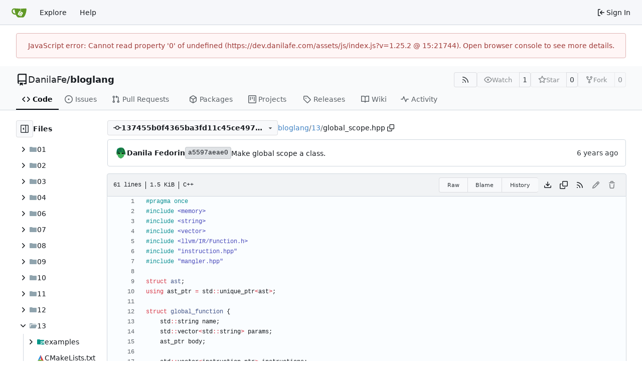

--- FILE ---
content_type: text/html; charset=utf-8
request_url: https://dev.danilafe.com/DanilaFe/bloglang/src/commit/137455b0f4365ba3fd11c45ce49781cdbe829ec3/13/global_scope.hpp
body_size: 9851
content:
<!DOCTYPE html>
<html lang="en-US" data-theme="gitea-auto">
<head>
	<meta name="viewport" content="width=device-width, initial-scale=1">
	<title>bloglang/13/global_scope.hpp at 137455b0f4365ba3fd11c45ce49781cdbe829ec3 - bloglang - Daniel&#39;s Tiny Cup Of Tea</title>
	<link rel="manifest" href="[data-uri]">
	<meta name="author" content="DanilaFe">
	<meta name="description" content="bloglang - Code for the compiler described in my blog">
	<meta name="keywords" content="go,git,self-hosted,gitea">
	<meta name="referrer" content="no-referrer">


	<link rel="alternate" type="application/atom+xml" title="" href="/DanilaFe/bloglang.atom">
	<link rel="alternate" type="application/rss+xml" title="" href="/DanilaFe/bloglang.rss">

	<link rel="icon" href="/assets/img/favicon.svg" type="image/svg+xml">
	<link rel="alternate icon" href="/assets/img/favicon.png" type="image/png">
	
	
		<meta property="og:title" content="bloglang/13/global_scope.hpp at 137455b0f4365ba3fd11c45ce49781cdbe829ec3">
		<meta property="og:url" content="https://dev.danilafe.com//DanilaFe/bloglang/src/commit/137455b0f4365ba3fd11c45ce49781cdbe829ec3/13/global_scope.hpp">
		
	
	<meta property="og:type" content="object">
	
		<meta property="og:image" content="https://secure.gravatar.com/avatar/52c9d2076383172aff4be15d79e013f1?d=identicon">
	

<meta property="og:site_name" content="Daniel&#39;s Tiny Cup Of Tea">

	<link rel="stylesheet" href="/assets/css/index.css?v=1.25.2">
<link rel="stylesheet" href="/assets/css/theme-gitea-auto.css?v=1.25.2">

	
<script>
	
	window.addEventListener('error', function(e) {window._globalHandlerErrors=window._globalHandlerErrors||[]; window._globalHandlerErrors.push(e);});
	window.addEventListener('unhandledrejection', function(e) {window._globalHandlerErrors=window._globalHandlerErrors||[]; window._globalHandlerErrors.push(e);});
	window.config = {
		appUrl: 'https:\/\/dev.danilafe.com\/',
		appSubUrl: '',
		assetVersionEncoded: encodeURIComponent('1.25.2'), 
		assetUrlPrefix: '\/assets',
		runModeIsProd:  true ,
		customEmojis: {"codeberg":":codeberg:","git":":git:","gitea":":gitea:","github":":github:","gitlab":":gitlab:","gogs":":gogs:"},
		csrfToken: 'rQ9ND_WgVeqe4rp4SyTA0Dvqb5k6MTc2OTIxNTgzNjY0Njk0NzIxNQ',
		pageData: {},
		notificationSettings: {"EventSourceUpdateTime":10000,"MaxTimeout":60000,"MinTimeout":10000,"TimeoutStep":10000}, 
		enableTimeTracking:  true ,
		
		mermaidMaxSourceCharacters:  50000 ,
		
		i18n: {
			copy_success: "Copied!",
			copy_error: "Copy failed",
			error_occurred: "An error occurred",
			remove_label_str: "Remove item \"%s\"",
			modal_confirm: "Confirm",
			modal_cancel: "Cancel",
			more_items: "More items",
		},
	};
	
	window.config.pageData = window.config.pageData || {};
</script>
<script src="/assets/js/index.js?v=1.25.2" onerror="alert('Failed to load asset files from ' + this.src + '. Please make sure the asset files can be accessed.')"></script>

	
</head>
<body hx-headers='{"x-csrf-token": "rQ9ND_WgVeqe4rp4SyTA0Dvqb5k6MTc2OTIxNTgzNjY0Njk0NzIxNQ"}' hx-swap="outerHTML" hx-ext="morph" hx-push-url="false">
	

	<div class="full height">
		<noscript>This website requires JavaScript.</noscript>

		

		
			<nav id="navbar" aria-label="Navigation Bar">
	<div class="navbar-left">
		
		<a class="item" id="navbar-logo" href="/" aria-label="Home">
			<img width="30" height="30" src="/assets/img/logo.svg" alt="Logo" aria-hidden="true">
		</a>

		
		<div class="ui secondary menu navbar-mobile-right only-mobile">
			

			<button class="item ui icon mini button tw-m-0" id="navbar-expand-toggle" aria-label="Navigation Menu"><svg viewBox="0 0 16 16" class="svg octicon-three-bars" aria-hidden="true" width="16" height="16"><path d="M1 2.75A.75.75 0 0 1 1.75 2h12.5a.75.75 0 0 1 0 1.5H1.75A.75.75 0 0 1 1 2.75m0 5A.75.75 0 0 1 1.75 7h12.5a.75.75 0 0 1 0 1.5H1.75A.75.75 0 0 1 1 7.75M1.75 12h12.5a.75.75 0 0 1 0 1.5H1.75a.75.75 0 0 1 0-1.5"/></svg></button>
		</div>

		
		
			<a class="item" href="/explore/repos">Explore</a>
		

		

		
			<a class="item" target="_blank" rel="noopener noreferrer" href="https://docs.gitea.com">Help</a>
		
	</div>

	
	<div class="navbar-right">
		
			
			<a class="item" rel="nofollow" href="/user/login?redirect_to=%2fDanilaFe%2fbloglang%2fsrc%2fcommit%2f137455b0f4365ba3fd11c45ce49781cdbe829ec3%2f13%2fglobal_scope.hpp">
				<svg viewBox="0 0 16 16" class="svg octicon-sign-in" aria-hidden="true" width="16" height="16"><path d="M2 2.75C2 1.784 2.784 1 3.75 1h2.5a.75.75 0 0 1 0 1.5h-2.5a.25.25 0 0 0-.25.25v10.5c0 .138.112.25.25.25h2.5a.75.75 0 0 1 0 1.5h-2.5A1.75 1.75 0 0 1 2 13.25Zm6.56 4.5h5.69a.75.75 0 0 1 0 1.5H8.56l1.97 1.97a.749.749 0 0 1-.326 1.275.75.75 0 0 1-.734-.215L6.22 8.53a.75.75 0 0 1 0-1.06l3.25-3.25a.749.749 0 0 1 1.275.326.75.75 0 0 1-.215.734Z"/></svg>
				<span class="tw-ml-1">Sign In</span>
			</a>
		
	</div>

	
	
</nav>

		



<div role="main" aria-label="bloglang/13/global_scope.hpp at 137455b0f4365ba3fd11c45ce49781cdbe829ec3" class="page-content repository file list ">
	<div class="secondary-nav">

	<div class="ui container">
		<div class="repo-header">
			<div class="flex-item tw-items-center">
				<div class="flex-item-leading">
					

	<svg viewBox="0 0 16 16" class="svg octicon-repo" aria-hidden="true" width="24" height="24"><path d="M2 2.5A2.5 2.5 0 0 1 4.5 0h8.75a.75.75 0 0 1 .75.75v12.5a.75.75 0 0 1-.75.75h-2.5a.75.75 0 0 1 0-1.5h1.75v-2h-8a1 1 0 0 0-.714 1.7.75.75 0 1 1-1.072 1.05A2.5 2.5 0 0 1 2 11.5Zm10.5-1h-8a1 1 0 0 0-1 1v6.708A2.5 2.5 0 0 1 4.5 9h8ZM5 12.25a.25.25 0 0 1 .25-.25h3.5a.25.25 0 0 1 .25.25v3.25a.25.25 0 0 1-.4.2l-1.45-1.087a.25.25 0 0 0-.3 0L5.4 15.7a.25.25 0 0 1-.4-.2Z"/></svg>


				</div>
				<div class="flex-item-main">
					<div class="flex-item-title tw-text-18">
						<a class="muted tw-font-normal" href="/DanilaFe">DanilaFe</a>/<a class="muted" href="/DanilaFe/bloglang">bloglang</a>
					</div>
				</div>
				<div class="flex-item-trailing">
					
					
						
					
					
					
					
				</div>
			</div>
			
				<div class="flex-text-block tw-flex-wrap">
					
					
					
					<a class="ui compact small basic button" href="/DanilaFe/bloglang.rss" data-tooltip-content="RSS Feed">
						<svg viewBox="0 0 16 16" class="svg octicon-rss" aria-hidden="true" width="16" height="16"><path d="M2.002 2.725a.75.75 0 0 1 .797-.699C8.79 2.42 13.58 7.21 13.974 13.201a.75.75 0 0 1-1.497.098 10.5 10.5 0 0 0-9.776-9.776.747.747 0 0 1-.7-.798ZM2.84 7.05h-.002a7 7 0 0 1 6.113 6.111.75.75 0 0 1-1.49.178 5.5 5.5 0 0 0-4.8-4.8.75.75 0 0 1 .179-1.489M2 13a1 1 0 1 1 2 0 1 1 0 0 1-2 0"/></svg>
					</a>
					
					<form class="flex-text-inline" hx-boost="true" hx-target="this" method="post" action="/DanilaFe/bloglang/action/watch">
	<div class="ui labeled button" data-tooltip-content="Sign in to watch this repository.">
		
		
		<button type="submit" class="ui compact small basic button" disabled aria-label="Watch">
			<svg viewBox="0 0 16 16" class="svg octicon-eye" aria-hidden="true" width="16" height="16"><path d="M8 2c1.981 0 3.671.992 4.933 2.078 1.27 1.091 2.187 2.345 2.637 3.023a1.62 1.62 0 0 1 0 1.798c-.45.678-1.367 1.932-2.637 3.023C11.67 13.008 9.981 14 8 14s-3.671-.992-4.933-2.078C1.797 10.83.88 9.576.43 8.898a1.62 1.62 0 0 1 0-1.798c.45-.677 1.367-1.931 2.637-3.022C4.33 2.992 6.019 2 8 2M1.679 7.932a.12.12 0 0 0 0 .136c.411.622 1.241 1.75 2.366 2.717C5.176 11.758 6.527 12.5 8 12.5s2.825-.742 3.955-1.715c1.124-.967 1.954-2.096 2.366-2.717a.12.12 0 0 0 0-.136c-.412-.621-1.242-1.75-2.366-2.717C10.824 4.242 9.473 3.5 8 3.5s-2.825.742-3.955 1.715c-1.124.967-1.954 2.096-2.366 2.717M8 10a2 2 0 1 1-.001-3.999A2 2 0 0 1 8 10"/></svg>
			<span class="not-mobile" aria-hidden="true">Watch</span>
		</button>
		<a hx-boost="false" class="ui basic label" href="/DanilaFe/bloglang/watchers">
			1
		</a>
	</div>
</form>

					
					<form class="flex-text-inline" hx-boost="true" hx-target="this" method="post" action="/DanilaFe/bloglang/action/star">
	<div class="ui labeled button" data-tooltip-content="Sign in to star this repository.">
		
		
		<button type="submit" class="ui compact small basic button" disabled aria-label="Star">
			<svg viewBox="0 0 16 16" class="svg octicon-star" aria-hidden="true" width="16" height="16"><path d="M8 .25a.75.75 0 0 1 .673.418l1.882 3.815 4.21.612a.75.75 0 0 1 .416 1.279l-3.046 2.97.719 4.192a.751.751 0 0 1-1.088.791L8 12.347l-3.766 1.98a.75.75 0 0 1-1.088-.79l.72-4.194L.818 6.374a.75.75 0 0 1 .416-1.28l4.21-.611L7.327.668A.75.75 0 0 1 8 .25m0 2.445L6.615 5.5a.75.75 0 0 1-.564.41l-3.097.45 2.24 2.184a.75.75 0 0 1 .216.664l-.528 3.084 2.769-1.456a.75.75 0 0 1 .698 0l2.77 1.456-.53-3.084a.75.75 0 0 1 .216-.664l2.24-2.183-3.096-.45a.75.75 0 0 1-.564-.41z"/></svg>
			<span class="not-mobile" aria-hidden="true">Star</span>
		</button>
		<a hx-boost="false" class="ui basic label" href="/DanilaFe/bloglang/stars">
			0
		</a>
	</div>
</form>

					
					
						<div class="ui labeled button
							
								disabled
							"
							
								data-tooltip-content="Sign in to fork this repository."
							
						>
							<a class="ui compact small basic button"
								
									
								
							>
								<svg viewBox="0 0 16 16" class="svg octicon-repo-forked" aria-hidden="true" width="16" height="16"><path d="M5 5.372v.878c0 .414.336.75.75.75h4.5a.75.75 0 0 0 .75-.75v-.878a2.25 2.25 0 1 1 1.5 0v.878a2.25 2.25 0 0 1-2.25 2.25h-1.5v2.128a2.251 2.251 0 1 1-1.5 0V8.5h-1.5A2.25 2.25 0 0 1 3.5 6.25v-.878a2.25 2.25 0 1 1 1.5 0M5 3.25a.75.75 0 1 0-1.5 0 .75.75 0 0 0 1.5 0m6.75.75a.75.75 0 1 0 0-1.5.75.75 0 0 0 0 1.5m-3 8.75a.75.75 0 1 0-1.5 0 .75.75 0 0 0 1.5 0"/></svg><span class="text not-mobile">Fork</span>
							</a>
							<a class="ui basic label" href="/DanilaFe/bloglang/forks">
								0
							</a>
						</div>
						<div class="ui small modal" id="fork-repo-modal">
							<div class="header">
								You've already forked bloglang
							</div>
							<div class="content tw-text-left">
								<div class="ui list">
									
								</div>
								
							</div>
						</div>
					
				</div>
			
		</div>
		
		
		
	</div>

	<div class="ui container">
		<overflow-menu class="ui secondary pointing menu">
			
				<div class="overflow-menu-items">
					
					<a class="active item" href="/DanilaFe/bloglang/src/commit/137455b0f4365ba3fd11c45ce49781cdbe829ec3">
						<svg viewBox="0 0 16 16" class="svg octicon-code" aria-hidden="true" width="16" height="16"><path d="m11.28 3.22 4.25 4.25a.75.75 0 0 1 0 1.06l-4.25 4.25a.749.749 0 0 1-1.275-.326.75.75 0 0 1 .215-.734L13.94 8l-3.72-3.72a.749.749 0 0 1 .326-1.275.75.75 0 0 1 .734.215m-6.56 0a.75.75 0 0 1 1.042.018.75.75 0 0 1 .018 1.042L2.06 8l3.72 3.72a.749.749 0 0 1-.326 1.275.75.75 0 0 1-.734-.215L.47 8.53a.75.75 0 0 1 0-1.06Z"/></svg> Code
					</a>
					

					
						<a class="item" href="/DanilaFe/bloglang/issues">
							<svg viewBox="0 0 16 16" class="svg octicon-issue-opened" aria-hidden="true" width="16" height="16"><path d="M8 9.5a1.5 1.5 0 1 0 0-3 1.5 1.5 0 0 0 0 3"/><path d="M8 0a8 8 0 1 1 0 16A8 8 0 0 1 8 0M1.5 8a6.5 6.5 0 1 0 13 0 6.5 6.5 0 0 0-13 0"/></svg> Issues
							
						</a>
					

					

					
						<a class="item" href="/DanilaFe/bloglang/pulls">
							<svg viewBox="0 0 16 16" class="svg octicon-git-pull-request" aria-hidden="true" width="16" height="16"><path d="M1.5 3.25a2.25 2.25 0 1 1 3 2.122v5.256a2.251 2.251 0 1 1-1.5 0V5.372A2.25 2.25 0 0 1 1.5 3.25m5.677-.177L9.573.677A.25.25 0 0 1 10 .854V2.5h1A2.5 2.5 0 0 1 13.5 5v5.628a2.251 2.251 0 1 1-1.5 0V5a1 1 0 0 0-1-1h-1v1.646a.25.25 0 0 1-.427.177L7.177 3.427a.25.25 0 0 1 0-.354M3.75 2.5a.75.75 0 1 0 0 1.5.75.75 0 0 0 0-1.5m0 9.5a.75.75 0 1 0 0 1.5.75.75 0 0 0 0-1.5m8.25.75a.75.75 0 1 0 1.5 0 .75.75 0 0 0-1.5 0"/></svg> Pull Requests
							
						</a>
					

					

					
						<a href="/DanilaFe/bloglang/packages" class="item">
							<svg viewBox="0 0 16 16" class="svg octicon-package" aria-hidden="true" width="16" height="16"><path d="m8.878.392 5.25 3.045c.54.314.872.89.872 1.514v6.098a1.75 1.75 0 0 1-.872 1.514l-5.25 3.045a1.75 1.75 0 0 1-1.756 0l-5.25-3.045A1.75 1.75 0 0 1 1 11.049V4.951c0-.624.332-1.201.872-1.514L7.122.392a1.75 1.75 0 0 1 1.756 0M7.875 1.69l-4.63 2.685L8 7.133l4.755-2.758-4.63-2.685a.25.25 0 0 0-.25 0M2.5 5.677v5.372c0 .09.047.171.125.216l4.625 2.683V8.432Zm6.25 8.271 4.625-2.683a.25.25 0 0 0 .125-.216V5.677L8.75 8.432Z"/></svg> Packages
						</a>
					

					
					
						<a href="/DanilaFe/bloglang/projects" class="item">
							<svg viewBox="0 0 16 16" class="svg octicon-project" aria-hidden="true" width="16" height="16"><path d="M1.75 0h12.5C15.216 0 16 .784 16 1.75v12.5A1.75 1.75 0 0 1 14.25 16H1.75A1.75 1.75 0 0 1 0 14.25V1.75C0 .784.784 0 1.75 0M1.5 1.75v12.5c0 .138.112.25.25.25h12.5a.25.25 0 0 0 .25-.25V1.75a.25.25 0 0 0-.25-.25H1.75a.25.25 0 0 0-.25.25M11.75 3a.75.75 0 0 1 .75.75v7.5a.75.75 0 0 1-1.5 0v-7.5a.75.75 0 0 1 .75-.75m-8.25.75a.75.75 0 0 1 1.5 0v5.5a.75.75 0 0 1-1.5 0ZM8 3a.75.75 0 0 1 .75.75v3.5a.75.75 0 0 1-1.5 0v-3.5A.75.75 0 0 1 8 3"/></svg> Projects
							
						</a>
					

					
					<a class="item" href="/DanilaFe/bloglang/releases">
						<svg viewBox="0 0 16 16" class="svg octicon-tag" aria-hidden="true" width="16" height="16"><path d="M1 7.775V2.75C1 1.784 1.784 1 2.75 1h5.025c.464 0 .91.184 1.238.513l6.25 6.25a1.75 1.75 0 0 1 0 2.474l-5.026 5.026a1.75 1.75 0 0 1-2.474 0l-6.25-6.25A1.75 1.75 0 0 1 1 7.775m1.5 0c0 .066.026.13.073.177l6.25 6.25a.25.25 0 0 0 .354 0l5.025-5.025a.25.25 0 0 0 0-.354l-6.25-6.25a.25.25 0 0 0-.177-.073H2.75a.25.25 0 0 0-.25.25ZM6 5a1 1 0 1 1 0 2 1 1 0 0 1 0-2"/></svg> Releases
						
					</a>
					

					
						<a class="item" href="/DanilaFe/bloglang/wiki">
							<svg viewBox="0 0 16 16" class="svg octicon-book" aria-hidden="true" width="16" height="16"><path d="M0 1.75A.75.75 0 0 1 .75 1h4.253c1.227 0 2.317.59 3 1.501A3.74 3.74 0 0 1 11.006 1h4.245a.75.75 0 0 1 .75.75v10.5a.75.75 0 0 1-.75.75h-4.507a2.25 2.25 0 0 0-1.591.659l-.622.621a.75.75 0 0 1-1.06 0l-.622-.621A2.25 2.25 0 0 0 5.258 13H.75a.75.75 0 0 1-.75-.75Zm7.251 10.324.004-5.073-.002-2.253A2.25 2.25 0 0 0 5.003 2.5H1.5v9h3.757a3.75 3.75 0 0 1 1.994.574M8.755 4.75l-.004 7.322a3.75 3.75 0 0 1 1.992-.572H14.5v-9h-3.495a2.25 2.25 0 0 0-2.25 2.25"/></svg> Wiki
						</a>
					

					

					
						<a class="item" href="/DanilaFe/bloglang/activity">
							<svg viewBox="0 0 16 16" class="svg octicon-pulse" aria-hidden="true" width="16" height="16"><path d="M6 2c.306 0 .582.187.696.471L10 10.731l1.304-3.26A.75.75 0 0 1 12 7h3.25a.75.75 0 0 1 0 1.5h-2.742l-1.812 4.528a.751.751 0 0 1-1.392 0L6 4.77 4.696 8.03A.75.75 0 0 1 4 8.5H.75a.75.75 0 0 1 0-1.5h2.742l1.812-4.529A.75.75 0 0 1 6 2"/></svg> Activity
						</a>
					

					

					
				</div>
			
		</overflow-menu>
	</div>
	<div class="ui tabs divider"></div>
</div>

	<div class="ui container fluid padded">
		

		

		




		<div class="repo-view-container">
			<div class="tw-flex tw-flex-col repo-view-file-tree-container not-mobile " >
				<div class="flex-text-block repo-button-row">
	<button class="ui compact basic icon button"
		data-global-click="onRepoViewFileTreeToggle" data-toggle-action="hide"
		data-tooltip-content="Hide file tree">
		<svg viewBox="0 0 16 16" class="svg octicon-sidebar-expand" aria-hidden="true" width="16" height="16"><path d="m4.177 7.823 2.396-2.396A.25.25 0 0 1 7 5.604v4.792a.25.25 0 0 1-.427.177L4.177 8.177a.25.25 0 0 1 0-.354"/><path d="M0 1.75C0 .784.784 0 1.75 0h12.5C15.216 0 16 .784 16 1.75v12.5A1.75 1.75 0 0 1 14.25 16H1.75A1.75 1.75 0 0 1 0 14.25Zm1.75-.25a.25.25 0 0 0-.25.25v12.5c0 .138.112.25.25.25H9.5v-13Zm12.5 13a.25.25 0 0 0 .25-.25V1.75a.25.25 0 0 0-.25-.25H11v13Z"/></svg>
	</button>
	<b>Files</b>
</div>


<div id="view-file-tree" class="tw-overflow-auto tw-h-full is-loading"
	data-repo-link="/DanilaFe/bloglang"
	data-tree-path="13/global_scope.hpp"
	data-current-ref-name-sub-url="commit/137455b0f4365ba3fd11c45ce49781cdbe829ec3"
></div>

			</div>
			<div class="repo-view-content">
				

<div class="repo-view-content-data tw-hidden" data-document-title="bloglang/13/global_scope.hpp at 137455b0f4365ba3fd11c45ce49781cdbe829ec3" data-document-title-common="bloglang - Daniel&#39;s Tiny Cup Of Tea"></div>


<div class="repo-button-row">
	<div class="repo-button-row-left">
	
		<button class="repo-view-file-tree-toggle-show ui compact basic button icon not-mobile tw-hidden"
			data-global-click="onRepoViewFileTreeToggle" data-toggle-action="show"
			data-tooltip-content="Show file tree">
			<svg viewBox="0 0 16 16" class="svg octicon-sidebar-collapse" aria-hidden="true" width="16" height="16"><path d="M6.823 7.823a.25.25 0 0 1 0 .354l-2.396 2.396A.25.25 0 0 1 4 10.396V5.604a.25.25 0 0 1 .427-.177Z"/><path d="M1.75 0h12.5C15.216 0 16 .784 16 1.75v12.5A1.75 1.75 0 0 1 14.25 16H1.75A1.75 1.75 0 0 1 0 14.25V1.75C0 .784.784 0 1.75 0M1.5 1.75v12.5c0 .138.112.25.25.25H9.5v-13H1.75a.25.25 0 0 0-.25.25M11 14.5h3.25a.25.25 0 0 0 .25-.25V1.75a.25.25 0 0 0-.25-.25H11Z"/></svg>
		</button>
	

	
<div class=""
	data-global-init="initRepoBranchTagSelector"
	data-text-release-compare="Compare"
	data-text-branches="Branches"
	data-text-tags="Tags"
	data-text-filter-branch="Filter branch"
	data-text-filter-tag="Find tag"
	data-text-default-branch-label="default"
	data-text-create-tag="Create tag %s"
	data-text-create-branch="Create branch %s"
	data-text-create-ref-from="from &#34;%s&#34;"
	data-text-no-results="No results found."
	data-text-view-all-branches="View all branches"
	data-text-view-all-tags="View all tags"

	data-current-repo-default-branch="main"
	data-current-repo-link="/DanilaFe/bloglang"
	data-current-tree-path="13/global_scope.hpp"
	data-current-ref-type="commit"
	data-current-ref-short-name="137455b0f4365ba3fd11c45ce49781cdbe829ec3"

	data-ref-link-template="{RepoLink}/src/{RefType}/{RefShortName}/{TreePath}"
	data-ref-form-action-template=""
	data-dropdown-fixed-text=""
	data-show-tab-branches="true"
	data-show-tab-tags="true"
	data-allow-create-new-ref="false"
	data-show-view-all-refs-entry="true"

	data-enable-feed="true"
>
	
	<div class="ui dropdown custom branch-selector-dropdown ellipsis-text-items">
		<div class="ui compact button branch-dropdown-button">
			<span class="flex-text-block gt-ellipsis">
				
					
						<svg viewBox="0 0 16 16" class="svg octicon-git-commit" aria-hidden="true" width="16" height="16"><path d="M11.93 8.5a4.002 4.002 0 0 1-7.86 0H.75a.75.75 0 0 1 0-1.5h3.32a4.002 4.002 0 0 1 7.86 0h3.32a.75.75 0 0 1 0 1.5Zm-1.43-.75a2.5 2.5 0 1 0-5 0 2.5 2.5 0 0 0 5 0"/></svg>
					
					<strong class="tw-inline-block gt-ellipsis">137455b0f4365ba3fd11c45ce49781cdbe829ec3</strong>
				
			</span>
			<svg viewBox="0 0 16 16" class="dropdown icon svg octicon-triangle-down" aria-hidden="true" width="14" height="14"><path d="m4.427 7.427 3.396 3.396a.25.25 0 0 0 .354 0l3.396-3.396A.25.25 0 0 0 11.396 7H4.604a.25.25 0 0 0-.177.427"/></svg>
		</div>
	</div>
</div>


	

	
	

	

	

	
		
		<span class="breadcrumb">
			<a class="section" href="/DanilaFe/bloglang/src/commit/137455b0f4365ba3fd11c45ce49781cdbe829ec3" title="bloglang">bloglang</a><span class="breadcrumb-divider">/</span><span class="section"><a href="/DanilaFe/bloglang/src/commit/137455b0f4365ba3fd11c45ce49781cdbe829ec3/13" title="13">13</a></span><span class="breadcrumb-divider">/</span><span class="active section" title="global_scope.hpp">global_scope.hpp</span>
					<button class="btn interact-fg tw-mx-1" data-clipboard-text="13/global_scope.hpp" data-tooltip-content="Copy path"><svg viewBox="0 0 16 16" class="svg octicon-copy" aria-hidden="true" width="14" height="14"><path d="M0 6.75C0 5.784.784 5 1.75 5h1.5a.75.75 0 0 1 0 1.5h-1.5a.25.25 0 0 0-.25.25v7.5c0 .138.112.25.25.25h7.5a.25.25 0 0 0 .25-.25v-1.5a.75.75 0 0 1 1.5 0v1.5A1.75 1.75 0 0 1 9.25 16h-7.5A1.75 1.75 0 0 1 0 14.25Z"/><path d="M5 1.75C5 .784 5.784 0 6.75 0h7.5C15.216 0 16 .784 16 1.75v7.5A1.75 1.75 0 0 1 14.25 11h-7.5A1.75 1.75 0 0 1 5 9.25Zm1.75-.25a.25.25 0 0 0-.25.25v7.5c0 .138.112.25.25.25h7.5a.25.25 0 0 0 .25-.25v-7.5a.25.25 0 0 0-.25-.25Z"/></svg></button></span>
	
	</div>

	<div class="repo-button-row-right">
		
		
		
	</div>
</div>

	<div  class="tab-size-4 non-diff-file-content"
	data-global-init="initRepoFileView" data-raw-file-link="/DanilaFe/bloglang/raw/commit/137455b0f4365ba3fd11c45ce49781cdbe829ec3/13/global_scope.hpp">

	
		<div id="repo-file-commit-box" class="ui segment list-header tw-mb-4 tw-flex tw-justify-between">
			<div class="latest-commit">

	
		<img loading="lazy" alt class="ui avatar tw-align-middle" src="https://secure.gravatar.com/avatar/52c9d2076383172aff4be15d79e013f1?d=identicon&s=48" title="Danila Fedorin" width="24" height="24"/>
		
			<a class="muted author-wrapper" title="Danila Fedorin" href="/DanilaFe"><strong>Danila Fedorin</strong></a>
		
	

	<a href="/DanilaFe/bloglang/commit/a5597aeae03b0a001247949651f94e09a0f143f5" class="ui label commit-id-short " rel="nofollow">a5597aeae0</a>

	


	
	<span class="grey commit-summary" title="Make global scope a class."><span class="message-wrapper"><a href="/DanilaFe/bloglang/commit/a5597aeae03b0a001247949651f94e09a0f143f5" class="muted">Make global scope a class.</a></span>
		
	</span>

</div>

			
				
					<div class="text grey age flex-text-block">
						<relative-time prefix="" tense="past" datetime="2020-09-15T19:45:05-07:00" data-tooltip-content data-tooltip-interactive="true">2020-09-15 19:45:05 -07:00</relative-time>
					</div>
				
			
		</div>
	

	<h4 class="file-header ui top attached header tw-flex tw-items-center tw-justify-between tw-flex-wrap">
		<div class="file-header-left tw-flex tw-items-center tw-py-2 tw-pr-4">
			
				<div class="file-info tw-font-mono">
	
	
		<div class="file-info-entry">
			61 lines
		</div>
	
	
		<div class="file-info-entry">
			<span class="file-info-size">1.5 KiB</span>
		</div>
	
	
	
		<div class="file-info-entry">
			C&#43;&#43;
		</div>
	
	
	
	
	
</div>

			
		</div>
		<div class="file-header-right file-actions flex-text-block tw-flex-wrap">
			
			<div class="ui compact icon buttons file-view-toggle-buttons tw-hidden">
				
				<a href="?display=source" class="ui mini basic button file-view-toggle-source active" data-tooltip-content="View Source"><svg viewBox="0 0 16 16" class="svg octicon-code" aria-hidden="true" width="15" height="15"><path d="m11.28 3.22 4.25 4.25a.75.75 0 0 1 0 1.06l-4.25 4.25a.749.749 0 0 1-1.275-.326.75.75 0 0 1 .215-.734L13.94 8l-3.72-3.72a.749.749 0 0 1 .326-1.275.75.75 0 0 1 .734.215m-6.56 0a.75.75 0 0 1 1.042.018.75.75 0 0 1 .018 1.042L2.06 8l3.72 3.72a.749.749 0 0 1-.326 1.275.75.75 0 0 1-.734-.215L.47 8.53a.75.75 0 0 1 0-1.06Z"/></svg></a>
				
				<a href="?display=rendered" class="ui mini basic button file-view-toggle-rendered " data-tooltip-content="View Rendered"><svg viewBox="0 0 16 16" class="svg octicon-file" aria-hidden="true" width="15" height="15"><path d="M2 1.75C2 .784 2.784 0 3.75 0h6.586c.464 0 .909.184 1.237.513l2.914 2.914c.329.328.513.773.513 1.237v9.586A1.75 1.75 0 0 1 13.25 16h-9.5A1.75 1.75 0 0 1 2 14.25Zm1.75-.25a.25.25 0 0 0-.25.25v12.5c0 .138.112.25.25.25h9.5a.25.25 0 0 0 .25-.25V6h-2.75A1.75 1.75 0 0 1 9 4.25V1.5Zm6.75.062V4.25c0 .138.112.25.25.25h2.688l-.011-.013-2.914-2.914z"/></svg></a>
			</div>
			
				<div class="ui buttons tw-mr-1">
					<a class="ui mini basic button" href="/DanilaFe/bloglang/raw/commit/137455b0f4365ba3fd11c45ce49781cdbe829ec3/13/global_scope.hpp">Raw</a>
					
					
						<a class="ui mini basic button" href="/DanilaFe/bloglang/blame/commit/137455b0f4365ba3fd11c45ce49781cdbe829ec3/13/global_scope.hpp">Blame</a>
					
					<a class="ui mini basic button" href="/DanilaFe/bloglang/commits/commit/137455b0f4365ba3fd11c45ce49781cdbe829ec3/13/global_scope.hpp">History</a>
					
				</div>
				<a download class="btn-octicon" data-tooltip-content="Download file" href="/DanilaFe/bloglang/raw/commit/137455b0f4365ba3fd11c45ce49781cdbe829ec3/13/global_scope.hpp"><svg viewBox="0 0 16 16" class="svg octicon-download" aria-hidden="true" width="16" height="16"><path d="M2.75 14A1.75 1.75 0 0 1 1 12.25v-2.5a.75.75 0 0 1 1.5 0v2.5c0 .138.112.25.25.25h10.5a.25.25 0 0 0 .25-.25v-2.5a.75.75 0 0 1 1.5 0v2.5A1.75 1.75 0 0 1 13.25 14Z"/><path d="M7.25 7.689V2a.75.75 0 0 1 1.5 0v5.689l1.97-1.969a.749.749 0 1 1 1.06 1.06l-3.25 3.25a.75.75 0 0 1-1.06 0L4.22 6.78a.749.749 0 1 1 1.06-1.06z"/></svg></a>
				<a class="btn-octicon " data-global-click="onCopyContentButtonClick"
					
					data-tooltip-content="Copy content"
				><svg viewBox="0 0 16 16" class="svg octicon-copy" aria-hidden="true" width="16" height="16"><path d="M0 6.75C0 5.784.784 5 1.75 5h1.5a.75.75 0 0 1 0 1.5h-1.5a.25.25 0 0 0-.25.25v7.5c0 .138.112.25.25.25h7.5a.25.25 0 0 0 .25-.25v-1.5a.75.75 0 0 1 1.5 0v1.5A1.75 1.75 0 0 1 9.25 16h-7.5A1.75 1.75 0 0 1 0 14.25Z"/><path d="M5 1.75C5 .784 5.784 0 6.75 0h7.5C15.216 0 16 .784 16 1.75v7.5A1.75 1.75 0 0 1 14.25 11h-7.5A1.75 1.75 0 0 1 5 9.25Zm1.75-.25a.25.25 0 0 0-.25.25v7.5c0 .138.112.25.25.25h7.5a.25.25 0 0 0 .25-.25v-7.5a.25.25 0 0 0-.25-.25Z"/></svg></a>
				
				<a class="btn-octicon" href="/DanilaFe/bloglang/rss/commit/137455b0f4365ba3fd11c45ce49781cdbe829ec3/13/global_scope.hpp" data-tooltip-content="RSS Feed">
					<svg viewBox="0 0 16 16" class="svg octicon-rss" aria-hidden="true" width="16" height="16"><path d="M2.002 2.725a.75.75 0 0 1 .797-.699C8.79 2.42 13.58 7.21 13.974 13.201a.75.75 0 0 1-1.497.098 10.5 10.5 0 0 0-9.776-9.776.747.747 0 0 1-.7-.798ZM2.84 7.05h-.002a7 7 0 0 1 6.113 6.111.75.75 0 0 1-1.49.178 5.5 5.5 0 0 0-4.8-4.8.75.75 0 0 1 .179-1.489M2 13a1 1 0 1 1 2 0 1 1 0 0 1-2 0"/></svg>
				</a>
				
				
					
						<span class="btn-octicon disabled" data-tooltip-content="You must be on a branch to make or propose changes to this file."><svg viewBox="0 0 16 16" class="svg octicon-pencil" aria-hidden="true" width="16" height="16"><path d="M11.013 1.427a1.75 1.75 0 0 1 2.474 0l1.086 1.086a1.75 1.75 0 0 1 0 2.474l-8.61 8.61c-.21.21-.47.364-.756.445l-3.251.93a.75.75 0 0 1-.927-.928l.929-3.25c.081-.286.235-.547.445-.758l8.61-8.61Zm.176 4.823L9.75 4.81l-6.286 6.287a.25.25 0 0 0-.064.108l-.558 1.953 1.953-.558a.25.25 0 0 0 .108-.064Zm1.238-3.763a.25.25 0 0 0-.354 0L10.811 3.75l1.439 1.44 1.263-1.263a.25.25 0 0 0 0-.354Z"/></svg></span>
					
					
						<span class="btn-octicon disabled" data-tooltip-content="You must be on a branch to make or propose changes to this file."><svg viewBox="0 0 16 16" class="svg octicon-trash" aria-hidden="true" width="16" height="16"><path d="M11 1.75V3h2.25a.75.75 0 0 1 0 1.5H2.75a.75.75 0 0 1 0-1.5H5V1.75C5 .784 5.784 0 6.75 0h2.5C10.216 0 11 .784 11 1.75M4.496 6.675l.66 6.6a.25.25 0 0 0 .249.225h5.19a.25.25 0 0 0 .249-.225l.66-6.6a.75.75 0 0 1 1.492.149l-.66 6.6A1.75 1.75 0 0 1 10.595 15h-5.19a1.75 1.75 0 0 1-1.741-1.575l-.66-6.6a.75.75 0 1 1 1.492-.15M6.5 1.75V3h3V1.75a.25.25 0 0 0-.25-.25h-2.5a.25.25 0 0 0-.25.25"/></svg></span>
					
				
			
			
		</div>
	</h4>

	<div class="ui bottom attached table unstackable segment">
		
			
	


		
		<div class="file-view code-view">
			
				<table>
					<tbody>
					
						
						<tr>
							<td class="lines-num"><span id="L1" data-line-number="1"></span></td>
							
							<td rel="L1" class="lines-code chroma"><code class="code-inner"><span class="cp">#</span><span class="cp">pragma once</span><span class="cp">
</span></code></td>
						</tr>
					
						
						<tr>
							<td class="lines-num"><span id="L2" data-line-number="2"></span></td>
							
							<td rel="L2" class="lines-code chroma"><code class="code-inner"><span class="cp"></span><span class="cp">#</span><span class="cp">include</span> <span class="cpf">&lt;memory&gt;</span><span class="cp">
</span></code></td>
						</tr>
					
						
						<tr>
							<td class="lines-num"><span id="L3" data-line-number="3"></span></td>
							
							<td rel="L3" class="lines-code chroma"><code class="code-inner"><span class="cp"></span><span class="cp">#</span><span class="cp">include</span> <span class="cpf">&lt;string&gt;</span><span class="cp">
</span></code></td>
						</tr>
					
						
						<tr>
							<td class="lines-num"><span id="L4" data-line-number="4"></span></td>
							
							<td rel="L4" class="lines-code chroma"><code class="code-inner"><span class="cp"></span><span class="cp">#</span><span class="cp">include</span> <span class="cpf">&lt;vector&gt;</span><span class="cp">
</span></code></td>
						</tr>
					
						
						<tr>
							<td class="lines-num"><span id="L5" data-line-number="5"></span></td>
							
							<td rel="L5" class="lines-code chroma"><code class="code-inner"><span class="cp"></span><span class="cp">#</span><span class="cp">include</span> <span class="cpf">&lt;llvm/IR/Function.h&gt;</span><span class="cp">
</span></code></td>
						</tr>
					
						
						<tr>
							<td class="lines-num"><span id="L6" data-line-number="6"></span></td>
							
							<td rel="L6" class="lines-code chroma"><code class="code-inner"><span class="cp"></span><span class="cp">#</span><span class="cp">include</span> <span class="cpf">&#34;instruction.hpp&#34;</span><span class="cp">
</span></code></td>
						</tr>
					
						
						<tr>
							<td class="lines-num"><span id="L7" data-line-number="7"></span></td>
							
							<td rel="L7" class="lines-code chroma"><code class="code-inner"><span class="cp"></span><span class="cp">#</span><span class="cp">include</span> <span class="cpf">&#34;mangler.hpp&#34;</span><span class="cp">
</span></code></td>
						</tr>
					
						
						<tr>
							<td class="lines-num"><span id="L8" data-line-number="8"></span></td>
							
							<td rel="L8" class="lines-code chroma"><code class="code-inner"><span class="cp"></span>
</code></td>
						</tr>
					
						
						<tr>
							<td class="lines-num"><span id="L9" data-line-number="9"></span></td>
							
							<td rel="L9" class="lines-code chroma"><code class="code-inner"><span class="k">struct</span> <span class="nc">ast</span><span class="p">;</span>
</code></td>
						</tr>
					
						
						<tr>
							<td class="lines-num"><span id="L10" data-line-number="10"></span></td>
							
							<td rel="L10" class="lines-code chroma"><code class="code-inner"><span class="k">using</span> <span class="n">ast_ptr</span> <span class="o">=</span> <span class="n">std</span><span class="o">:</span><span class="o">:</span><span class="n">unique_ptr</span><span class="o">&lt;</span><span class="n">ast</span><span class="o">&gt;</span><span class="p">;</span>
</code></td>
						</tr>
					
						
						<tr>
							<td class="lines-num"><span id="L11" data-line-number="11"></span></td>
							
							<td rel="L11" class="lines-code chroma"><code class="code-inner">
</code></td>
						</tr>
					
						
						<tr>
							<td class="lines-num"><span id="L12" data-line-number="12"></span></td>
							
							<td rel="L12" class="lines-code chroma"><code class="code-inner"><span class="k">struct</span> <span class="nc">global_function</span> <span class="p">{</span>
</code></td>
						</tr>
					
						
						<tr>
							<td class="lines-num"><span id="L13" data-line-number="13"></span></td>
							
							<td rel="L13" class="lines-code chroma"><code class="code-inner">    <span class="n">std</span><span class="o">:</span><span class="o">:</span><span class="n">string</span> <span class="n">name</span><span class="p">;</span>
</code></td>
						</tr>
					
						
						<tr>
							<td class="lines-num"><span id="L14" data-line-number="14"></span></td>
							
							<td rel="L14" class="lines-code chroma"><code class="code-inner">    <span class="n">std</span><span class="o">:</span><span class="o">:</span><span class="n">vector</span><span class="o">&lt;</span><span class="n">std</span><span class="o">:</span><span class="o">:</span><span class="n">string</span><span class="o">&gt;</span> <span class="n">params</span><span class="p">;</span>
</code></td>
						</tr>
					
						
						<tr>
							<td class="lines-num"><span id="L15" data-line-number="15"></span></td>
							
							<td rel="L15" class="lines-code chroma"><code class="code-inner">    <span class="n">ast_ptr</span> <span class="n">body</span><span class="p">;</span>
</code></td>
						</tr>
					
						
						<tr>
							<td class="lines-num"><span id="L16" data-line-number="16"></span></td>
							
							<td rel="L16" class="lines-code chroma"><code class="code-inner">
</code></td>
						</tr>
					
						
						<tr>
							<td class="lines-num"><span id="L17" data-line-number="17"></span></td>
							
							<td rel="L17" class="lines-code chroma"><code class="code-inner">    <span class="n">std</span><span class="o">:</span><span class="o">:</span><span class="n">vector</span><span class="o">&lt;</span><span class="n">instruction_ptr</span><span class="o">&gt;</span> <span class="n">instructions</span><span class="p">;</span>
</code></td>
						</tr>
					
						
						<tr>
							<td class="lines-num"><span id="L18" data-line-number="18"></span></td>
							
							<td rel="L18" class="lines-code chroma"><code class="code-inner">    <span class="n">llvm</span><span class="o">:</span><span class="o">:</span><span class="n">Function</span><span class="o">*</span> <span class="n">generated_function</span><span class="p">;</span>
</code></td>
						</tr>
					
						
						<tr>
							<td class="lines-num"><span id="L19" data-line-number="19"></span></td>
							
							<td rel="L19" class="lines-code chroma"><code class="code-inner">
</code></td>
						</tr>
					
						
						<tr>
							<td class="lines-num"><span id="L20" data-line-number="20"></span></td>
							
							<td rel="L20" class="lines-code chroma"><code class="code-inner">    <span class="n">global_function</span><span class="p">(</span><span class="n">std</span><span class="o">:</span><span class="o">:</span><span class="n">string</span> <span class="n">n</span><span class="p">,</span> <span class="n">std</span><span class="o">:</span><span class="o">:</span><span class="n">vector</span><span class="o">&lt;</span><span class="n">std</span><span class="o">:</span><span class="o">:</span><span class="n">string</span><span class="o">&gt;</span> <span class="n">ps</span><span class="p">,</span> <span class="n">ast_ptr</span> <span class="n">b</span><span class="p">)</span>
</code></td>
						</tr>
					
						
						<tr>
							<td class="lines-num"><span id="L21" data-line-number="21"></span></td>
							
							<td rel="L21" class="lines-code chroma"><code class="code-inner">        <span class="o">:</span> <span class="n">name</span><span class="p">(</span><span class="n">std</span><span class="o">:</span><span class="o">:</span><span class="n">move</span><span class="p">(</span><span class="n">n</span><span class="p">)</span><span class="p">)</span><span class="p">,</span> <span class="n">params</span><span class="p">(</span><span class="n">std</span><span class="o">:</span><span class="o">:</span><span class="n">move</span><span class="p">(</span><span class="n">ps</span><span class="p">)</span><span class="p">)</span><span class="p">,</span> <span class="n">body</span><span class="p">(</span><span class="n">std</span><span class="o">:</span><span class="o">:</span><span class="n">move</span><span class="p">(</span><span class="n">b</span><span class="p">)</span><span class="p">)</span> <span class="p">{</span><span class="p">}</span>
</code></td>
						</tr>
					
						
						<tr>
							<td class="lines-num"><span id="L22" data-line-number="22"></span></td>
							
							<td rel="L22" class="lines-code chroma"><code class="code-inner">
</code></td>
						</tr>
					
						
						<tr>
							<td class="lines-num"><span id="L23" data-line-number="23"></span></td>
							
							<td rel="L23" class="lines-code chroma"><code class="code-inner">    <span class="kt">void</span> <span class="nf">compile</span><span class="p">(</span><span class="p">)</span><span class="p">;</span>
</code></td>
						</tr>
					
						
						<tr>
							<td class="lines-num"><span id="L24" data-line-number="24"></span></td>
							
							<td rel="L24" class="lines-code chroma"><code class="code-inner">    <span class="kt">void</span> <span class="nf">declare_llvm</span><span class="p">(</span><span class="n">llvm_context</span><span class="o">&amp;</span> <span class="n">ctx</span><span class="p">)</span><span class="p">;</span>
</code></td>
						</tr>
					
						
						<tr>
							<td class="lines-num"><span id="L25" data-line-number="25"></span></td>
							
							<td rel="L25" class="lines-code chroma"><code class="code-inner">    <span class="kt">void</span> <span class="nf">generate_llvm</span><span class="p">(</span><span class="n">llvm_context</span><span class="o">&amp;</span> <span class="n">ctx</span><span class="p">)</span><span class="p">;</span>
</code></td>
						</tr>
					
						
						<tr>
							<td class="lines-num"><span id="L26" data-line-number="26"></span></td>
							
							<td rel="L26" class="lines-code chroma"><code class="code-inner"><span class="p">}</span><span class="p">;</span>
</code></td>
						</tr>
					
						
						<tr>
							<td class="lines-num"><span id="L27" data-line-number="27"></span></td>
							
							<td rel="L27" class="lines-code chroma"><code class="code-inner">
</code></td>
						</tr>
					
						
						<tr>
							<td class="lines-num"><span id="L28" data-line-number="28"></span></td>
							
							<td rel="L28" class="lines-code chroma"><code class="code-inner"><span class="k">using</span> <span class="n">global_function_ptr</span> <span class="o">=</span> <span class="n">std</span><span class="o">:</span><span class="o">:</span><span class="n">unique_ptr</span><span class="o">&lt;</span><span class="n">global_function</span><span class="o">&gt;</span><span class="p">;</span>
</code></td>
						</tr>
					
						
						<tr>
							<td class="lines-num"><span id="L29" data-line-number="29"></span></td>
							
							<td rel="L29" class="lines-code chroma"><code class="code-inner">
</code></td>
						</tr>
					
						
						<tr>
							<td class="lines-num"><span id="L30" data-line-number="30"></span></td>
							
							<td rel="L30" class="lines-code chroma"><code class="code-inner"><span class="k">struct</span> <span class="nc">global_constructor</span> <span class="p">{</span>
</code></td>
						</tr>
					
						
						<tr>
							<td class="lines-num"><span id="L31" data-line-number="31"></span></td>
							
							<td rel="L31" class="lines-code chroma"><code class="code-inner">    <span class="n">std</span><span class="o">:</span><span class="o">:</span><span class="n">string</span> <span class="n">name</span><span class="p">;</span>
</code></td>
						</tr>
					
						
						<tr>
							<td class="lines-num"><span id="L32" data-line-number="32"></span></td>
							
							<td rel="L32" class="lines-code chroma"><code class="code-inner">    <span class="kt">int8_t</span> <span class="n">tag</span><span class="p">;</span>
</code></td>
						</tr>
					
						
						<tr>
							<td class="lines-num"><span id="L33" data-line-number="33"></span></td>
							
							<td rel="L33" class="lines-code chroma"><code class="code-inner">    <span class="n">size_t</span> <span class="n">arity</span><span class="p">;</span>
</code></td>
						</tr>
					
						
						<tr>
							<td class="lines-num"><span id="L34" data-line-number="34"></span></td>
							
							<td rel="L34" class="lines-code chroma"><code class="code-inner">
</code></td>
						</tr>
					
						
						<tr>
							<td class="lines-num"><span id="L35" data-line-number="35"></span></td>
							
							<td rel="L35" class="lines-code chroma"><code class="code-inner">    <span class="n">global_constructor</span><span class="p">(</span><span class="n">std</span><span class="o">:</span><span class="o">:</span><span class="n">string</span> <span class="n">n</span><span class="p">,</span> <span class="kt">int8_t</span> <span class="n">t</span><span class="p">,</span> <span class="n">size_t</span> <span class="n">a</span><span class="p">)</span>
</code></td>
						</tr>
					
						
						<tr>
							<td class="lines-num"><span id="L36" data-line-number="36"></span></td>
							
							<td rel="L36" class="lines-code chroma"><code class="code-inner">        <span class="o">:</span> <span class="n">name</span><span class="p">(</span><span class="n">std</span><span class="o">:</span><span class="o">:</span><span class="n">move</span><span class="p">(</span><span class="n">n</span><span class="p">)</span><span class="p">)</span><span class="p">,</span> <span class="n">tag</span><span class="p">(</span><span class="n">t</span><span class="p">)</span><span class="p">,</span> <span class="n">arity</span><span class="p">(</span><span class="n">a</span><span class="p">)</span> <span class="p">{</span><span class="p">}</span>
</code></td>
						</tr>
					
						
						<tr>
							<td class="lines-num"><span id="L37" data-line-number="37"></span></td>
							
							<td rel="L37" class="lines-code chroma"><code class="code-inner">
</code></td>
						</tr>
					
						
						<tr>
							<td class="lines-num"><span id="L38" data-line-number="38"></span></td>
							
							<td rel="L38" class="lines-code chroma"><code class="code-inner">    <span class="kt">void</span> <span class="nf">generate_llvm</span><span class="p">(</span><span class="n">llvm_context</span><span class="o">&amp;</span> <span class="n">ctx</span><span class="p">)</span><span class="p">;</span>
</code></td>
						</tr>
					
						
						<tr>
							<td class="lines-num"><span id="L39" data-line-number="39"></span></td>
							
							<td rel="L39" class="lines-code chroma"><code class="code-inner"><span class="p">}</span><span class="p">;</span>
</code></td>
						</tr>
					
						
						<tr>
							<td class="lines-num"><span id="L40" data-line-number="40"></span></td>
							
							<td rel="L40" class="lines-code chroma"><code class="code-inner">
</code></td>
						</tr>
					
						
						<tr>
							<td class="lines-num"><span id="L41" data-line-number="41"></span></td>
							
							<td rel="L41" class="lines-code chroma"><code class="code-inner"><span class="k">using</span> <span class="n">global_constructor_ptr</span> <span class="o">=</span> <span class="n">std</span><span class="o">:</span><span class="o">:</span><span class="n">unique_ptr</span><span class="o">&lt;</span><span class="n">global_constructor</span><span class="o">&gt;</span><span class="p">;</span>
</code></td>
						</tr>
					
						
						<tr>
							<td class="lines-num"><span id="L42" data-line-number="42"></span></td>
							
							<td rel="L42" class="lines-code chroma"><code class="code-inner">
</code></td>
						</tr>
					
						
						<tr>
							<td class="lines-num"><span id="L43" data-line-number="43"></span></td>
							
							<td rel="L43" class="lines-code chroma"><code class="code-inner"><span class="k">class</span> <span class="nc">global_scope</span> <span class="p">{</span>
</code></td>
						</tr>
					
						
						<tr>
							<td class="lines-num"><span id="L44" data-line-number="44"></span></td>
							
							<td rel="L44" class="lines-code chroma"><code class="code-inner">    <span class="k">private</span><span class="o">:</span>
</code></td>
						</tr>
					
						
						<tr>
							<td class="lines-num"><span id="L45" data-line-number="45"></span></td>
							
							<td rel="L45" class="lines-code chroma"><code class="code-inner">        <span class="n">std</span><span class="o">:</span><span class="o">:</span><span class="n">vector</span><span class="o">&lt;</span><span class="n">global_function_ptr</span><span class="o">&gt;</span> <span class="n">functions</span><span class="p">;</span>
</code></td>
						</tr>
					
						
						<tr>
							<td class="lines-num"><span id="L46" data-line-number="46"></span></td>
							
							<td rel="L46" class="lines-code chroma"><code class="code-inner">        <span class="n">std</span><span class="o">:</span><span class="o">:</span><span class="n">vector</span><span class="o">&lt;</span><span class="n">global_constructor_ptr</span><span class="o">&gt;</span> <span class="n">constructors</span><span class="p">;</span>
</code></td>
						</tr>
					
						
						<tr>
							<td class="lines-num"><span id="L47" data-line-number="47"></span></td>
							
							<td rel="L47" class="lines-code chroma"><code class="code-inner">        <span class="n">mangler</span><span class="o">*</span> <span class="n">mng</span><span class="p">;</span>
</code></td>
						</tr>
					
						
						<tr>
							<td class="lines-num"><span id="L48" data-line-number="48"></span></td>
							
							<td rel="L48" class="lines-code chroma"><code class="code-inner">
</code></td>
						</tr>
					
						
						<tr>
							<td class="lines-num"><span id="L49" data-line-number="49"></span></td>
							
							<td rel="L49" class="lines-code chroma"><code class="code-inner">    <span class="k">public</span><span class="o">:</span>
</code></td>
						</tr>
					
						
						<tr>
							<td class="lines-num"><span id="L50" data-line-number="50"></span></td>
							
							<td rel="L50" class="lines-code chroma"><code class="code-inner">        <span class="n">global_scope</span><span class="p">(</span><span class="n">mangler</span><span class="o">&amp;</span> <span class="n">m</span><span class="p">)</span> <span class="o">:</span> <span class="n">mng</span><span class="p">(</span><span class="o">&amp;</span><span class="n">m</span><span class="p">)</span> <span class="p">{</span><span class="p">}</span>
</code></td>
						</tr>
					
						
						<tr>
							<td class="lines-num"><span id="L51" data-line-number="51"></span></td>
							
							<td rel="L51" class="lines-code chroma"><code class="code-inner">
</code></td>
						</tr>
					
						
						<tr>
							<td class="lines-num"><span id="L52" data-line-number="52"></span></td>
							
							<td rel="L52" class="lines-code chroma"><code class="code-inner">        <span class="n">global_function</span><span class="o">&amp;</span> <span class="n">add_function</span><span class="p">(</span>
</code></td>
						</tr>
					
						
						<tr>
							<td class="lines-num"><span id="L53" data-line-number="53"></span></td>
							
							<td rel="L53" class="lines-code chroma"><code class="code-inner">                <span class="k">const</span> <span class="n">std</span><span class="o">:</span><span class="o">:</span><span class="n">string</span><span class="o">&amp;</span> <span class="n">n</span><span class="p">,</span> 
</code></td>
						</tr>
					
						
						<tr>
							<td class="lines-num"><span id="L54" data-line-number="54"></span></td>
							
							<td rel="L54" class="lines-code chroma"><code class="code-inner">                <span class="n">std</span><span class="o">:</span><span class="o">:</span><span class="n">vector</span><span class="o">&lt;</span><span class="n">std</span><span class="o">:</span><span class="o">:</span><span class="n">string</span><span class="o">&gt;</span> <span class="n">ps</span><span class="p">,</span> 
</code></td>
						</tr>
					
						
						<tr>
							<td class="lines-num"><span id="L55" data-line-number="55"></span></td>
							
							<td rel="L55" class="lines-code chroma"><code class="code-inner">                <span class="n">ast_ptr</span> <span class="n">b</span><span class="p">)</span><span class="p">;</span>
</code></td>
						</tr>
					
						
						<tr>
							<td class="lines-num"><span id="L56" data-line-number="56"></span></td>
							
							<td rel="L56" class="lines-code chroma"><code class="code-inner">        <span class="n">global_constructor</span><span class="o">&amp;</span> <span class="n">add_constructor</span><span class="p">(</span><span class="k">const</span> <span class="n">std</span><span class="o">:</span><span class="o">:</span><span class="n">string</span><span class="o">&amp;</span> <span class="n">n</span><span class="p">,</span> <span class="kt">int8_t</span> <span class="n">t</span><span class="p">,</span> <span class="n">size_t</span> <span class="n">a</span><span class="p">)</span><span class="p">;</span>
</code></td>
						</tr>
					
						
						<tr>
							<td class="lines-num"><span id="L57" data-line-number="57"></span></td>
							
							<td rel="L57" class="lines-code chroma"><code class="code-inner">
</code></td>
						</tr>
					
						
						<tr>
							<td class="lines-num"><span id="L58" data-line-number="58"></span></td>
							
							<td rel="L58" class="lines-code chroma"><code class="code-inner">        <span class="kt">void</span> <span class="nf">compile</span><span class="p">(</span><span class="p">)</span><span class="p">;</span>
</code></td>
						</tr>
					
						
						<tr>
							<td class="lines-num"><span id="L59" data-line-number="59"></span></td>
							
							<td rel="L59" class="lines-code chroma"><code class="code-inner">        <span class="kt">void</span> <span class="nf">generate_llvm</span><span class="p">(</span><span class="n">llvm_context</span><span class="o">&amp;</span> <span class="n">ctx</span><span class="p">)</span><span class="p">;</span>
</code></td>
						</tr>
					
						
						<tr>
							<td class="lines-num"><span id="L60" data-line-number="60"></span></td>
							
							<td rel="L60" class="lines-code chroma"><code class="code-inner"><span class="p">}</span><span class="p">;</span>
</code></td>
						</tr>
					
					</tbody>
				</table>
			
		</div>

		<div class="code-line-menu tippy-target">
			
			<a class="item ref-in-new-issue" role="menuitem" data-url-issue-new="/DanilaFe/bloglang/issues/new" data-url-param-body-link="/DanilaFe/bloglang/src/commit/137455b0f4365ba3fd11c45ce49781cdbe829ec3/13/global_scope.hpp" rel="nofollow noindex">Reference in New Issue</a>
			
			<a class="item view_git_blame" role="menuitem" href="/DanilaFe/bloglang/blame/commit/137455b0f4365ba3fd11c45ce49781cdbe829ec3/13/global_scope.hpp">View Git Blame</a>
			<a class="item copy-line-permalink" role="menuitem" data-url="/DanilaFe/bloglang/src/commit/137455b0f4365ba3fd11c45ce49781cdbe829ec3/13/global_scope.hpp">Copy Permalink</a>
		</div>
	</div>
</div>



			</div>
		</div>
	</div>
</div>


		
	</div>
	
	<footer class="page-footer" role="group" aria-label="Footer">
	<div class="left-links" role="contentinfo" aria-label="About Software">
		
			<a target="_blank" rel="noopener noreferrer" href="https://about.gitea.com">Powered by Gitea</a>
		
		
			Version:
			
				1.25.2
			
		
		
			Page: <strong>35ms</strong>
			Template: <strong>4ms</strong>
		
	</div>
	<div class="right-links" role="group" aria-label="Links">
		<div class="ui dropdown upward">
			<span class="flex-text-inline"><svg viewBox="0 0 16 16" class="svg octicon-globe" aria-hidden="true" width="14" height="14"><path d="M8 0a8 8 0 1 1 0 16A8 8 0 0 1 8 0M5.78 8.75a9.64 9.64 0 0 0 1.363 4.177q.383.64.857 1.215c.245-.296.551-.705.857-1.215A9.64 9.64 0 0 0 10.22 8.75Zm4.44-1.5a9.64 9.64 0 0 0-1.363-4.177c-.307-.51-.612-.919-.857-1.215a10 10 0 0 0-.857 1.215A9.64 9.64 0 0 0 5.78 7.25Zm-5.944 1.5H1.543a6.51 6.51 0 0 0 4.666 5.5q-.184-.271-.352-.552c-.715-1.192-1.437-2.874-1.581-4.948m-2.733-1.5h2.733c.144-2.074.866-3.756 1.58-4.948q.18-.295.353-.552a6.51 6.51 0 0 0-4.666 5.5m10.181 1.5c-.144 2.074-.866 3.756-1.58 4.948q-.18.296-.353.552a6.51 6.51 0 0 0 4.666-5.5Zm2.733-1.5a6.51 6.51 0 0 0-4.666-5.5q.184.272.353.552c.714 1.192 1.436 2.874 1.58 4.948Z"/></svg> English</span>
			<div class="menu language-menu">
				<a lang="id-ID" data-url="/?lang=id-ID" class="item ">Bahasa Indonesia</a>
				<a lang="de-DE" data-url="/?lang=de-DE" class="item ">Deutsch</a>
				<a lang="en-US" data-url="/?lang=en-US" class="item selected">English</a>
				<a lang="es-ES" data-url="/?lang=es-ES" class="item ">Español</a>
				<a lang="fr-FR" data-url="/?lang=fr-FR" class="item ">Français</a>
				<a lang="ga-IE" data-url="/?lang=ga-IE" class="item ">Gaeilge</a>
				<a lang="it-IT" data-url="/?lang=it-IT" class="item ">Italiano</a>
				<a lang="lv-LV" data-url="/?lang=lv-LV" class="item ">Latviešu</a>
				<a lang="hu-HU" data-url="/?lang=hu-HU" class="item ">Magyar nyelv</a>
				<a lang="nl-NL" data-url="/?lang=nl-NL" class="item ">Nederlands</a>
				<a lang="pl-PL" data-url="/?lang=pl-PL" class="item ">Polski</a>
				<a lang="pt-PT" data-url="/?lang=pt-PT" class="item ">Português de Portugal</a>
				<a lang="pt-BR" data-url="/?lang=pt-BR" class="item ">Português do Brasil</a>
				<a lang="fi-FI" data-url="/?lang=fi-FI" class="item ">Suomi</a>
				<a lang="sv-SE" data-url="/?lang=sv-SE" class="item ">Svenska</a>
				<a lang="tr-TR" data-url="/?lang=tr-TR" class="item ">Türkçe</a>
				<a lang="cs-CZ" data-url="/?lang=cs-CZ" class="item ">Čeština</a>
				<a lang="el-GR" data-url="/?lang=el-GR" class="item ">Ελληνικά</a>
				<a lang="bg-BG" data-url="/?lang=bg-BG" class="item ">Български</a>
				<a lang="ru-RU" data-url="/?lang=ru-RU" class="item ">Русский</a>
				<a lang="uk-UA" data-url="/?lang=uk-UA" class="item ">Українська</a>
				<a lang="fa-IR" data-url="/?lang=fa-IR" class="item ">فارسی</a>
				<a lang="ml-IN" data-url="/?lang=ml-IN" class="item ">മലയാളം</a>
				<a lang="ja-JP" data-url="/?lang=ja-JP" class="item ">日本語</a>
				<a lang="zh-CN" data-url="/?lang=zh-CN" class="item ">简体中文</a>
				<a lang="zh-TW" data-url="/?lang=zh-TW" class="item ">繁體中文（台灣）</a>
				<a lang="zh-HK" data-url="/?lang=zh-HK" class="item ">繁體中文（香港）</a>
				<a lang="ko-KR" data-url="/?lang=ko-KR" class="item ">한국어</a>
				</div>
		</div>
		<a href="/assets/licenses.txt">Licenses</a>
		<a href="/api/swagger">API</a>
		
	</div>
</footer>

	
</body>
</html>

